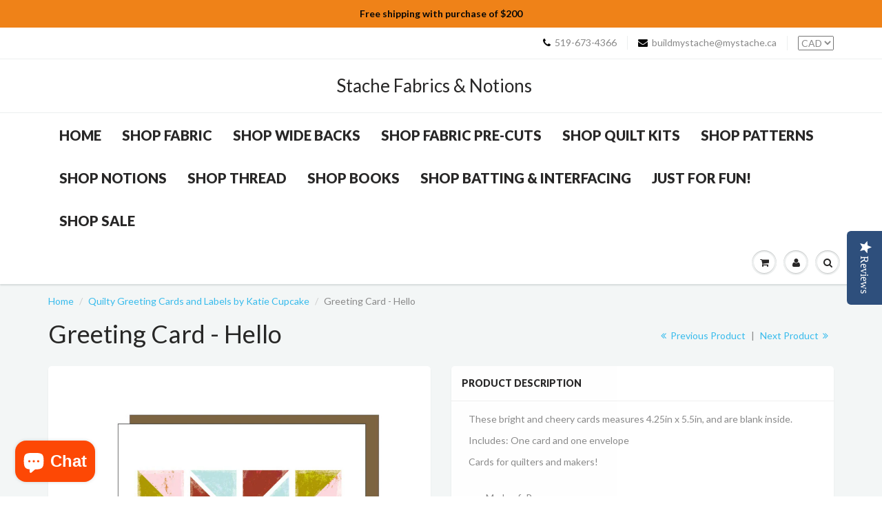

--- FILE ---
content_type: text/html; charset=utf-8
request_url: https://www.mystache.ca/collections/greeting-cards/products/greeting-card-hello
body_size: 17682
content:
<!doctype html>
<html lang="en" class="noIE">
  <head>

    <!-- Basic page needs ================================================== -->
    <meta charset="utf-8">
    <meta name="viewport" content="width=device-width, initial-scale=1, maximum-scale=1">

    <!-- Title and description ================================================== -->
    <title>
      Greeting Card - Hello &ndash; Stache Fabrics &amp; Notions
    </title>

    
    <meta name="description" content="These bright and cheery cards measures 4.25in x 5.5in, and are blank inside. Includes: One card and one envelope Cards for quilters and makers! Made of: Paper Size: 4.25in x 5.5in">
    

    <!-- Helpers ================================================== -->
    
  <meta property="og:type" content="product">
  <meta property="og:title" content="Greeting Card - Hello">
  
  <meta property="og:image" content="http://www.mystache.ca/cdn/shop/products/image_cc2fa65a-0c75-48ec-8f56-79b589dcc39e_800x.jpg?v=1680289020">
  <meta property="og:image:secure_url" content="https://www.mystache.ca/cdn/shop/products/image_cc2fa65a-0c75-48ec-8f56-79b589dcc39e_800x.jpg?v=1680289020">
  
  <meta property="og:price:amount" content="7.00">
  <meta property="og:price:currency" content="CAD">


  <meta property="og:description" content="These bright and cheery cards measures 4.25in x 5.5in, and are blank inside. Includes: One card and one envelope Cards for quilters and makers! Made of: Paper Size: 4.25in x 5.5in">

  <meta property="og:url" content="https://www.mystache.ca/products/greeting-card-hello">
  <meta property="og:site_name" content="Stache Fabrics &amp; Notions">



<meta name="twitter:card" content="summary">

  <meta name="twitter:title" content="Greeting Card - Hello">
  <meta name="twitter:description" content="These bright and cheery cards measures 4.25in x 5.5in, and are blank inside. 
Includes: One card and one envelope 
Cards for quilters and makers!
Made of: Paper

Size: 4.25in x 5.5in">
  <meta name="twitter:image" content="https://www.mystache.ca/cdn/shop/products/image_cc2fa65a-0c75-48ec-8f56-79b589dcc39e_800x.jpg?v=1680289020">
  <meta name="twitter:image:width" content="240">
  <meta name="twitter:image:height" content="240">

    <link rel="canonical" href="https://www.mystache.ca/products/greeting-card-hello">
    <meta name="viewport" content="width=device-width,initial-scale=1">
    <meta name="theme-color" content="#090909">

    
    <link rel="shortcut icon" href="//www.mystache.ca/cdn/shop/t/10/assets/favicon.png?v=70581787590883699241500817798" type="image/png" />
    
    <link href="//www.mystache.ca/cdn/shop/t/10/assets/apps.css?v=116133295944123362841497444161" rel="stylesheet" type="text/css" media="all" />
    <link href="//www.mystache.ca/cdn/shop/t/10/assets/style.css?v=77616923012619988741609762696" rel="stylesheet" type="text/css" media="all" />
    <link href="//www.mystache.ca/cdn/shop/t/10/assets/flexslider.css?v=107927955670957092411500817724" rel="stylesheet" type="text/css" media="all" />
    <link href="//www.mystache.ca/cdn/shop/t/10/assets/flexslider-product.css?v=150956974078295459301500817724" rel="stylesheet" type="text/css" media="all" />
    
    <link rel="stylesheet" type="text/css" href="//fonts.googleapis.com/css?family=Lato:300,400,700,900">
    
    

    <!-- Header hook for plugins ================================================== -->
    <script>window.performance && window.performance.mark && window.performance.mark('shopify.content_for_header.start');</script><meta id="shopify-digital-wallet" name="shopify-digital-wallet" content="/19333241/digital_wallets/dialog">
<meta name="shopify-checkout-api-token" content="8d8e95b6c360abf61ed91a4d91e89e0c">
<meta id="in-context-paypal-metadata" data-shop-id="19333241" data-venmo-supported="false" data-environment="production" data-locale="en_US" data-paypal-v4="true" data-currency="CAD">
<link rel="alternate" type="application/json+oembed" href="https://www.mystache.ca/products/greeting-card-hello.oembed">
<script async="async" src="/checkouts/internal/preloads.js?locale=en-CA"></script>
<link rel="preconnect" href="https://shop.app" crossorigin="anonymous">
<script async="async" src="https://shop.app/checkouts/internal/preloads.js?locale=en-CA&shop_id=19333241" crossorigin="anonymous"></script>
<script id="apple-pay-shop-capabilities" type="application/json">{"shopId":19333241,"countryCode":"CA","currencyCode":"CAD","merchantCapabilities":["supports3DS"],"merchantId":"gid:\/\/shopify\/Shop\/19333241","merchantName":"Stache Fabrics \u0026 Notions","requiredBillingContactFields":["postalAddress","email","phone"],"requiredShippingContactFields":["postalAddress","email","phone"],"shippingType":"shipping","supportedNetworks":["visa","masterCard","amex","discover","interac","jcb"],"total":{"type":"pending","label":"Stache Fabrics \u0026 Notions","amount":"1.00"},"shopifyPaymentsEnabled":true,"supportsSubscriptions":true}</script>
<script id="shopify-features" type="application/json">{"accessToken":"8d8e95b6c360abf61ed91a4d91e89e0c","betas":["rich-media-storefront-analytics"],"domain":"www.mystache.ca","predictiveSearch":true,"shopId":19333241,"locale":"en"}</script>
<script>var Shopify = Shopify || {};
Shopify.shop = "stache-fabrics-notions.myshopify.com";
Shopify.locale = "en";
Shopify.currency = {"active":"CAD","rate":"1.0"};
Shopify.country = "CA";
Shopify.theme = {"name":"ShowTime","id":169205189,"schema_name":"ShowTime","schema_version":"5.0.6","theme_store_id":687,"role":"main"};
Shopify.theme.handle = "null";
Shopify.theme.style = {"id":null,"handle":null};
Shopify.cdnHost = "www.mystache.ca/cdn";
Shopify.routes = Shopify.routes || {};
Shopify.routes.root = "/";</script>
<script type="module">!function(o){(o.Shopify=o.Shopify||{}).modules=!0}(window);</script>
<script>!function(o){function n(){var o=[];function n(){o.push(Array.prototype.slice.apply(arguments))}return n.q=o,n}var t=o.Shopify=o.Shopify||{};t.loadFeatures=n(),t.autoloadFeatures=n()}(window);</script>
<script>
  window.ShopifyPay = window.ShopifyPay || {};
  window.ShopifyPay.apiHost = "shop.app\/pay";
  window.ShopifyPay.redirectState = null;
</script>
<script id="shop-js-analytics" type="application/json">{"pageType":"product"}</script>
<script defer="defer" async type="module" src="//www.mystache.ca/cdn/shopifycloud/shop-js/modules/v2/client.init-shop-cart-sync_BT-GjEfc.en.esm.js"></script>
<script defer="defer" async type="module" src="//www.mystache.ca/cdn/shopifycloud/shop-js/modules/v2/chunk.common_D58fp_Oc.esm.js"></script>
<script defer="defer" async type="module" src="//www.mystache.ca/cdn/shopifycloud/shop-js/modules/v2/chunk.modal_xMitdFEc.esm.js"></script>
<script type="module">
  await import("//www.mystache.ca/cdn/shopifycloud/shop-js/modules/v2/client.init-shop-cart-sync_BT-GjEfc.en.esm.js");
await import("//www.mystache.ca/cdn/shopifycloud/shop-js/modules/v2/chunk.common_D58fp_Oc.esm.js");
await import("//www.mystache.ca/cdn/shopifycloud/shop-js/modules/v2/chunk.modal_xMitdFEc.esm.js");

  window.Shopify.SignInWithShop?.initShopCartSync?.({"fedCMEnabled":true,"windoidEnabled":true});

</script>
<script>
  window.Shopify = window.Shopify || {};
  if (!window.Shopify.featureAssets) window.Shopify.featureAssets = {};
  window.Shopify.featureAssets['shop-js'] = {"shop-cart-sync":["modules/v2/client.shop-cart-sync_DZOKe7Ll.en.esm.js","modules/v2/chunk.common_D58fp_Oc.esm.js","modules/v2/chunk.modal_xMitdFEc.esm.js"],"init-fed-cm":["modules/v2/client.init-fed-cm_B6oLuCjv.en.esm.js","modules/v2/chunk.common_D58fp_Oc.esm.js","modules/v2/chunk.modal_xMitdFEc.esm.js"],"shop-cash-offers":["modules/v2/client.shop-cash-offers_D2sdYoxE.en.esm.js","modules/v2/chunk.common_D58fp_Oc.esm.js","modules/v2/chunk.modal_xMitdFEc.esm.js"],"shop-login-button":["modules/v2/client.shop-login-button_QeVjl5Y3.en.esm.js","modules/v2/chunk.common_D58fp_Oc.esm.js","modules/v2/chunk.modal_xMitdFEc.esm.js"],"pay-button":["modules/v2/client.pay-button_DXTOsIq6.en.esm.js","modules/v2/chunk.common_D58fp_Oc.esm.js","modules/v2/chunk.modal_xMitdFEc.esm.js"],"shop-button":["modules/v2/client.shop-button_DQZHx9pm.en.esm.js","modules/v2/chunk.common_D58fp_Oc.esm.js","modules/v2/chunk.modal_xMitdFEc.esm.js"],"avatar":["modules/v2/client.avatar_BTnouDA3.en.esm.js"],"init-windoid":["modules/v2/client.init-windoid_CR1B-cfM.en.esm.js","modules/v2/chunk.common_D58fp_Oc.esm.js","modules/v2/chunk.modal_xMitdFEc.esm.js"],"init-shop-for-new-customer-accounts":["modules/v2/client.init-shop-for-new-customer-accounts_C_vY_xzh.en.esm.js","modules/v2/client.shop-login-button_QeVjl5Y3.en.esm.js","modules/v2/chunk.common_D58fp_Oc.esm.js","modules/v2/chunk.modal_xMitdFEc.esm.js"],"init-shop-email-lookup-coordinator":["modules/v2/client.init-shop-email-lookup-coordinator_BI7n9ZSv.en.esm.js","modules/v2/chunk.common_D58fp_Oc.esm.js","modules/v2/chunk.modal_xMitdFEc.esm.js"],"init-shop-cart-sync":["modules/v2/client.init-shop-cart-sync_BT-GjEfc.en.esm.js","modules/v2/chunk.common_D58fp_Oc.esm.js","modules/v2/chunk.modal_xMitdFEc.esm.js"],"shop-toast-manager":["modules/v2/client.shop-toast-manager_DiYdP3xc.en.esm.js","modules/v2/chunk.common_D58fp_Oc.esm.js","modules/v2/chunk.modal_xMitdFEc.esm.js"],"init-customer-accounts":["modules/v2/client.init-customer-accounts_D9ZNqS-Q.en.esm.js","modules/v2/client.shop-login-button_QeVjl5Y3.en.esm.js","modules/v2/chunk.common_D58fp_Oc.esm.js","modules/v2/chunk.modal_xMitdFEc.esm.js"],"init-customer-accounts-sign-up":["modules/v2/client.init-customer-accounts-sign-up_iGw4briv.en.esm.js","modules/v2/client.shop-login-button_QeVjl5Y3.en.esm.js","modules/v2/chunk.common_D58fp_Oc.esm.js","modules/v2/chunk.modal_xMitdFEc.esm.js"],"shop-follow-button":["modules/v2/client.shop-follow-button_CqMgW2wH.en.esm.js","modules/v2/chunk.common_D58fp_Oc.esm.js","modules/v2/chunk.modal_xMitdFEc.esm.js"],"checkout-modal":["modules/v2/client.checkout-modal_xHeaAweL.en.esm.js","modules/v2/chunk.common_D58fp_Oc.esm.js","modules/v2/chunk.modal_xMitdFEc.esm.js"],"shop-login":["modules/v2/client.shop-login_D91U-Q7h.en.esm.js","modules/v2/chunk.common_D58fp_Oc.esm.js","modules/v2/chunk.modal_xMitdFEc.esm.js"],"lead-capture":["modules/v2/client.lead-capture_BJmE1dJe.en.esm.js","modules/v2/chunk.common_D58fp_Oc.esm.js","modules/v2/chunk.modal_xMitdFEc.esm.js"],"payment-terms":["modules/v2/client.payment-terms_Ci9AEqFq.en.esm.js","modules/v2/chunk.common_D58fp_Oc.esm.js","modules/v2/chunk.modal_xMitdFEc.esm.js"]};
</script>
<script>(function() {
  var isLoaded = false;
  function asyncLoad() {
    if (isLoaded) return;
    isLoaded = true;
    var urls = ["\/\/staticw2.yotpo.com\/J3mJbX7vxoUjeJRxdwvT1Xf25Od2OA7lR25xqOz5\/widget.js?shop=stache-fabrics-notions.myshopify.com","https:\/\/js.smile.io\/v1\/smile-shopify.js?shop=stache-fabrics-notions.myshopify.com","https:\/\/chimpstatic.com\/mcjs-connected\/js\/users\/5ef7158b2eb296b74955b3c93\/4c1fcdb5c230510d715a54997.js?shop=stache-fabrics-notions.myshopify.com"];
    for (var i = 0; i < urls.length; i++) {
      var s = document.createElement('script');
      s.type = 'text/javascript';
      s.async = true;
      s.src = urls[i];
      var x = document.getElementsByTagName('script')[0];
      x.parentNode.insertBefore(s, x);
    }
  };
  if(window.attachEvent) {
    window.attachEvent('onload', asyncLoad);
  } else {
    window.addEventListener('load', asyncLoad, false);
  }
})();</script>
<script id="__st">var __st={"a":19333241,"offset":-18000,"reqid":"fb90b241-95db-4646-9b44-c35ffec5cb2b-1769133192","pageurl":"www.mystache.ca\/collections\/greeting-cards\/products\/greeting-card-hello","u":"d1a7dca45d13","p":"product","rtyp":"product","rid":7959138926820};</script>
<script>window.ShopifyPaypalV4VisibilityTracking = true;</script>
<script id="captcha-bootstrap">!function(){'use strict';const t='contact',e='account',n='new_comment',o=[[t,t],['blogs',n],['comments',n],[t,'customer']],c=[[e,'customer_login'],[e,'guest_login'],[e,'recover_customer_password'],[e,'create_customer']],r=t=>t.map((([t,e])=>`form[action*='/${t}']:not([data-nocaptcha='true']) input[name='form_type'][value='${e}']`)).join(','),a=t=>()=>t?[...document.querySelectorAll(t)].map((t=>t.form)):[];function s(){const t=[...o],e=r(t);return a(e)}const i='password',u='form_key',d=['recaptcha-v3-token','g-recaptcha-response','h-captcha-response',i],f=()=>{try{return window.sessionStorage}catch{return}},m='__shopify_v',_=t=>t.elements[u];function p(t,e,n=!1){try{const o=window.sessionStorage,c=JSON.parse(o.getItem(e)),{data:r}=function(t){const{data:e,action:n}=t;return t[m]||n?{data:e,action:n}:{data:t,action:n}}(c);for(const[e,n]of Object.entries(r))t.elements[e]&&(t.elements[e].value=n);n&&o.removeItem(e)}catch(o){console.error('form repopulation failed',{error:o})}}const l='form_type',E='cptcha';function T(t){t.dataset[E]=!0}const w=window,h=w.document,L='Shopify',v='ce_forms',y='captcha';let A=!1;((t,e)=>{const n=(g='f06e6c50-85a8-45c8-87d0-21a2b65856fe',I='https://cdn.shopify.com/shopifycloud/storefront-forms-hcaptcha/ce_storefront_forms_captcha_hcaptcha.v1.5.2.iife.js',D={infoText:'Protected by hCaptcha',privacyText:'Privacy',termsText:'Terms'},(t,e,n)=>{const o=w[L][v],c=o.bindForm;if(c)return c(t,g,e,D).then(n);var r;o.q.push([[t,g,e,D],n]),r=I,A||(h.body.append(Object.assign(h.createElement('script'),{id:'captcha-provider',async:!0,src:r})),A=!0)});var g,I,D;w[L]=w[L]||{},w[L][v]=w[L][v]||{},w[L][v].q=[],w[L][y]=w[L][y]||{},w[L][y].protect=function(t,e){n(t,void 0,e),T(t)},Object.freeze(w[L][y]),function(t,e,n,w,h,L){const[v,y,A,g]=function(t,e,n){const i=e?o:[],u=t?c:[],d=[...i,...u],f=r(d),m=r(i),_=r(d.filter((([t,e])=>n.includes(e))));return[a(f),a(m),a(_),s()]}(w,h,L),I=t=>{const e=t.target;return e instanceof HTMLFormElement?e:e&&e.form},D=t=>v().includes(t);t.addEventListener('submit',(t=>{const e=I(t);if(!e)return;const n=D(e)&&!e.dataset.hcaptchaBound&&!e.dataset.recaptchaBound,o=_(e),c=g().includes(e)&&(!o||!o.value);(n||c)&&t.preventDefault(),c&&!n&&(function(t){try{if(!f())return;!function(t){const e=f();if(!e)return;const n=_(t);if(!n)return;const o=n.value;o&&e.removeItem(o)}(t);const e=Array.from(Array(32),(()=>Math.random().toString(36)[2])).join('');!function(t,e){_(t)||t.append(Object.assign(document.createElement('input'),{type:'hidden',name:u})),t.elements[u].value=e}(t,e),function(t,e){const n=f();if(!n)return;const o=[...t.querySelectorAll(`input[type='${i}']`)].map((({name:t})=>t)),c=[...d,...o],r={};for(const[a,s]of new FormData(t).entries())c.includes(a)||(r[a]=s);n.setItem(e,JSON.stringify({[m]:1,action:t.action,data:r}))}(t,e)}catch(e){console.error('failed to persist form',e)}}(e),e.submit())}));const S=(t,e)=>{t&&!t.dataset[E]&&(n(t,e.some((e=>e===t))),T(t))};for(const o of['focusin','change'])t.addEventListener(o,(t=>{const e=I(t);D(e)&&S(e,y())}));const B=e.get('form_key'),M=e.get(l),P=B&&M;t.addEventListener('DOMContentLoaded',(()=>{const t=y();if(P)for(const e of t)e.elements[l].value===M&&p(e,B);[...new Set([...A(),...v().filter((t=>'true'===t.dataset.shopifyCaptcha))])].forEach((e=>S(e,t)))}))}(h,new URLSearchParams(w.location.search),n,t,e,['guest_login'])})(!0,!0)}();</script>
<script integrity="sha256-4kQ18oKyAcykRKYeNunJcIwy7WH5gtpwJnB7kiuLZ1E=" data-source-attribution="shopify.loadfeatures" defer="defer" src="//www.mystache.ca/cdn/shopifycloud/storefront/assets/storefront/load_feature-a0a9edcb.js" crossorigin="anonymous"></script>
<script crossorigin="anonymous" defer="defer" src="//www.mystache.ca/cdn/shopifycloud/storefront/assets/shopify_pay/storefront-65b4c6d7.js?v=20250812"></script>
<script data-source-attribution="shopify.dynamic_checkout.dynamic.init">var Shopify=Shopify||{};Shopify.PaymentButton=Shopify.PaymentButton||{isStorefrontPortableWallets:!0,init:function(){window.Shopify.PaymentButton.init=function(){};var t=document.createElement("script");t.src="https://www.mystache.ca/cdn/shopifycloud/portable-wallets/latest/portable-wallets.en.js",t.type="module",document.head.appendChild(t)}};
</script>
<script data-source-attribution="shopify.dynamic_checkout.buyer_consent">
  function portableWalletsHideBuyerConsent(e){var t=document.getElementById("shopify-buyer-consent"),n=document.getElementById("shopify-subscription-policy-button");t&&n&&(t.classList.add("hidden"),t.setAttribute("aria-hidden","true"),n.removeEventListener("click",e))}function portableWalletsShowBuyerConsent(e){var t=document.getElementById("shopify-buyer-consent"),n=document.getElementById("shopify-subscription-policy-button");t&&n&&(t.classList.remove("hidden"),t.removeAttribute("aria-hidden"),n.addEventListener("click",e))}window.Shopify?.PaymentButton&&(window.Shopify.PaymentButton.hideBuyerConsent=portableWalletsHideBuyerConsent,window.Shopify.PaymentButton.showBuyerConsent=portableWalletsShowBuyerConsent);
</script>
<script data-source-attribution="shopify.dynamic_checkout.cart.bootstrap">document.addEventListener("DOMContentLoaded",(function(){function t(){return document.querySelector("shopify-accelerated-checkout-cart, shopify-accelerated-checkout")}if(t())Shopify.PaymentButton.init();else{new MutationObserver((function(e,n){t()&&(Shopify.PaymentButton.init(),n.disconnect())})).observe(document.body,{childList:!0,subtree:!0})}}));
</script>
<script id='scb4127' type='text/javascript' async='' src='https://www.mystache.ca/cdn/shopifycloud/privacy-banner/storefront-banner.js'></script><link id="shopify-accelerated-checkout-styles" rel="stylesheet" media="screen" href="https://www.mystache.ca/cdn/shopifycloud/portable-wallets/latest/accelerated-checkout-backwards-compat.css" crossorigin="anonymous">
<style id="shopify-accelerated-checkout-cart">
        #shopify-buyer-consent {
  margin-top: 1em;
  display: inline-block;
  width: 100%;
}

#shopify-buyer-consent.hidden {
  display: none;
}

#shopify-subscription-policy-button {
  background: none;
  border: none;
  padding: 0;
  text-decoration: underline;
  font-size: inherit;
  cursor: pointer;
}

#shopify-subscription-policy-button::before {
  box-shadow: none;
}

      </style>

<script>window.performance && window.performance.mark && window.performance.mark('shopify.content_for_header.end');</script>
    
    <!--[if lt IE 9]>
    <script src="//html5shiv.googlecode.com/svn/trunk/html5.js" type="text/javascript"></script>
    <![endif]-->

    

    <script src="//www.mystache.ca/cdn/shop/t/10/assets/jquery.js?v=105778841822381192391497444156" type="text/javascript"></script>
    
    
    <!-- Theme Global App JS ================================================== -->
    <script>
      var app = app || {
        data:{
          template:"product",
          money_format: "${{amount}}"
        }
      }
    </script>
  
<!-- spurit_dm-added -->
<link rel="stylesheet" type="text/css" href="https://s3.amazonaws.com/shopify-apps/discount-manager/store/048b9adf4ca3bd9a134f4e1503f0a7e9.css">
<!-- /spurit_dm-added -->

<script src="https://cdn.shopify.com/extensions/e8878072-2f6b-4e89-8082-94b04320908d/inbox-1254/assets/inbox-chat-loader.js" type="text/javascript" defer="defer"></script>
<script src="https://cdn.shopify.com/extensions/019be689-f1ac-7abc-a55f-651cfc8c6699/smile-io-273/assets/smile-loader.js" type="text/javascript" defer="defer"></script>
<link href="https://monorail-edge.shopifysvc.com" rel="dns-prefetch">
<script>(function(){if ("sendBeacon" in navigator && "performance" in window) {try {var session_token_from_headers = performance.getEntriesByType('navigation')[0].serverTiming.find(x => x.name == '_s').description;} catch {var session_token_from_headers = undefined;}var session_cookie_matches = document.cookie.match(/_shopify_s=([^;]*)/);var session_token_from_cookie = session_cookie_matches && session_cookie_matches.length === 2 ? session_cookie_matches[1] : "";var session_token = session_token_from_headers || session_token_from_cookie || "";function handle_abandonment_event(e) {var entries = performance.getEntries().filter(function(entry) {return /monorail-edge.shopifysvc.com/.test(entry.name);});if (!window.abandonment_tracked && entries.length === 0) {window.abandonment_tracked = true;var currentMs = Date.now();var navigation_start = performance.timing.navigationStart;var payload = {shop_id: 19333241,url: window.location.href,navigation_start,duration: currentMs - navigation_start,session_token,page_type: "product"};window.navigator.sendBeacon("https://monorail-edge.shopifysvc.com/v1/produce", JSON.stringify({schema_id: "online_store_buyer_site_abandonment/1.1",payload: payload,metadata: {event_created_at_ms: currentMs,event_sent_at_ms: currentMs}}));}}window.addEventListener('pagehide', handle_abandonment_event);}}());</script>
<script id="web-pixels-manager-setup">(function e(e,d,r,n,o){if(void 0===o&&(o={}),!Boolean(null===(a=null===(i=window.Shopify)||void 0===i?void 0:i.analytics)||void 0===a?void 0:a.replayQueue)){var i,a;window.Shopify=window.Shopify||{};var t=window.Shopify;t.analytics=t.analytics||{};var s=t.analytics;s.replayQueue=[],s.publish=function(e,d,r){return s.replayQueue.push([e,d,r]),!0};try{self.performance.mark("wpm:start")}catch(e){}var l=function(){var e={modern:/Edge?\/(1{2}[4-9]|1[2-9]\d|[2-9]\d{2}|\d{4,})\.\d+(\.\d+|)|Firefox\/(1{2}[4-9]|1[2-9]\d|[2-9]\d{2}|\d{4,})\.\d+(\.\d+|)|Chrom(ium|e)\/(9{2}|\d{3,})\.\d+(\.\d+|)|(Maci|X1{2}).+ Version\/(15\.\d+|(1[6-9]|[2-9]\d|\d{3,})\.\d+)([,.]\d+|)( \(\w+\)|)( Mobile\/\w+|) Safari\/|Chrome.+OPR\/(9{2}|\d{3,})\.\d+\.\d+|(CPU[ +]OS|iPhone[ +]OS|CPU[ +]iPhone|CPU IPhone OS|CPU iPad OS)[ +]+(15[._]\d+|(1[6-9]|[2-9]\d|\d{3,})[._]\d+)([._]\d+|)|Android:?[ /-](13[3-9]|1[4-9]\d|[2-9]\d{2}|\d{4,})(\.\d+|)(\.\d+|)|Android.+Firefox\/(13[5-9]|1[4-9]\d|[2-9]\d{2}|\d{4,})\.\d+(\.\d+|)|Android.+Chrom(ium|e)\/(13[3-9]|1[4-9]\d|[2-9]\d{2}|\d{4,})\.\d+(\.\d+|)|SamsungBrowser\/([2-9]\d|\d{3,})\.\d+/,legacy:/Edge?\/(1[6-9]|[2-9]\d|\d{3,})\.\d+(\.\d+|)|Firefox\/(5[4-9]|[6-9]\d|\d{3,})\.\d+(\.\d+|)|Chrom(ium|e)\/(5[1-9]|[6-9]\d|\d{3,})\.\d+(\.\d+|)([\d.]+$|.*Safari\/(?![\d.]+ Edge\/[\d.]+$))|(Maci|X1{2}).+ Version\/(10\.\d+|(1[1-9]|[2-9]\d|\d{3,})\.\d+)([,.]\d+|)( \(\w+\)|)( Mobile\/\w+|) Safari\/|Chrome.+OPR\/(3[89]|[4-9]\d|\d{3,})\.\d+\.\d+|(CPU[ +]OS|iPhone[ +]OS|CPU[ +]iPhone|CPU IPhone OS|CPU iPad OS)[ +]+(10[._]\d+|(1[1-9]|[2-9]\d|\d{3,})[._]\d+)([._]\d+|)|Android:?[ /-](13[3-9]|1[4-9]\d|[2-9]\d{2}|\d{4,})(\.\d+|)(\.\d+|)|Mobile Safari.+OPR\/([89]\d|\d{3,})\.\d+\.\d+|Android.+Firefox\/(13[5-9]|1[4-9]\d|[2-9]\d{2}|\d{4,})\.\d+(\.\d+|)|Android.+Chrom(ium|e)\/(13[3-9]|1[4-9]\d|[2-9]\d{2}|\d{4,})\.\d+(\.\d+|)|Android.+(UC? ?Browser|UCWEB|U3)[ /]?(15\.([5-9]|\d{2,})|(1[6-9]|[2-9]\d|\d{3,})\.\d+)\.\d+|SamsungBrowser\/(5\.\d+|([6-9]|\d{2,})\.\d+)|Android.+MQ{2}Browser\/(14(\.(9|\d{2,})|)|(1[5-9]|[2-9]\d|\d{3,})(\.\d+|))(\.\d+|)|K[Aa][Ii]OS\/(3\.\d+|([4-9]|\d{2,})\.\d+)(\.\d+|)/},d=e.modern,r=e.legacy,n=navigator.userAgent;return n.match(d)?"modern":n.match(r)?"legacy":"unknown"}(),u="modern"===l?"modern":"legacy",c=(null!=n?n:{modern:"",legacy:""})[u],f=function(e){return[e.baseUrl,"/wpm","/b",e.hashVersion,"modern"===e.buildTarget?"m":"l",".js"].join("")}({baseUrl:d,hashVersion:r,buildTarget:u}),m=function(e){var d=e.version,r=e.bundleTarget,n=e.surface,o=e.pageUrl,i=e.monorailEndpoint;return{emit:function(e){var a=e.status,t=e.errorMsg,s=(new Date).getTime(),l=JSON.stringify({metadata:{event_sent_at_ms:s},events:[{schema_id:"web_pixels_manager_load/3.1",payload:{version:d,bundle_target:r,page_url:o,status:a,surface:n,error_msg:t},metadata:{event_created_at_ms:s}}]});if(!i)return console&&console.warn&&console.warn("[Web Pixels Manager] No Monorail endpoint provided, skipping logging."),!1;try{return self.navigator.sendBeacon.bind(self.navigator)(i,l)}catch(e){}var u=new XMLHttpRequest;try{return u.open("POST",i,!0),u.setRequestHeader("Content-Type","text/plain"),u.send(l),!0}catch(e){return console&&console.warn&&console.warn("[Web Pixels Manager] Got an unhandled error while logging to Monorail."),!1}}}}({version:r,bundleTarget:l,surface:e.surface,pageUrl:self.location.href,monorailEndpoint:e.monorailEndpoint});try{o.browserTarget=l,function(e){var d=e.src,r=e.async,n=void 0===r||r,o=e.onload,i=e.onerror,a=e.sri,t=e.scriptDataAttributes,s=void 0===t?{}:t,l=document.createElement("script"),u=document.querySelector("head"),c=document.querySelector("body");if(l.async=n,l.src=d,a&&(l.integrity=a,l.crossOrigin="anonymous"),s)for(var f in s)if(Object.prototype.hasOwnProperty.call(s,f))try{l.dataset[f]=s[f]}catch(e){}if(o&&l.addEventListener("load",o),i&&l.addEventListener("error",i),u)u.appendChild(l);else{if(!c)throw new Error("Did not find a head or body element to append the script");c.appendChild(l)}}({src:f,async:!0,onload:function(){if(!function(){var e,d;return Boolean(null===(d=null===(e=window.Shopify)||void 0===e?void 0:e.analytics)||void 0===d?void 0:d.initialized)}()){var d=window.webPixelsManager.init(e)||void 0;if(d){var r=window.Shopify.analytics;r.replayQueue.forEach((function(e){var r=e[0],n=e[1],o=e[2];d.publishCustomEvent(r,n,o)})),r.replayQueue=[],r.publish=d.publishCustomEvent,r.visitor=d.visitor,r.initialized=!0}}},onerror:function(){return m.emit({status:"failed",errorMsg:"".concat(f," has failed to load")})},sri:function(e){var d=/^sha384-[A-Za-z0-9+/=]+$/;return"string"==typeof e&&d.test(e)}(c)?c:"",scriptDataAttributes:o}),m.emit({status:"loading"})}catch(e){m.emit({status:"failed",errorMsg:(null==e?void 0:e.message)||"Unknown error"})}}})({shopId: 19333241,storefrontBaseUrl: "https://www.mystache.ca",extensionsBaseUrl: "https://extensions.shopifycdn.com/cdn/shopifycloud/web-pixels-manager",monorailEndpoint: "https://monorail-edge.shopifysvc.com/unstable/produce_batch",surface: "storefront-renderer",enabledBetaFlags: ["2dca8a86"],webPixelsConfigList: [{"id":"1617756388","configuration":"{\"yotpoStoreId\":\"J3mJbX7vxoUjeJRxdwvT1Xf25Od2OA7lR25xqOz5\"}","eventPayloadVersion":"v1","runtimeContext":"STRICT","scriptVersion":"8bb37a256888599d9a3d57f0551d3859","type":"APP","apiClientId":70132,"privacyPurposes":["ANALYTICS","MARKETING","SALE_OF_DATA"],"dataSharingAdjustments":{"protectedCustomerApprovalScopes":["read_customer_address","read_customer_email","read_customer_name","read_customer_personal_data","read_customer_phone"]}},{"id":"190841060","configuration":"{\"pixel_id\":\"259941668792049\",\"pixel_type\":\"facebook_pixel\",\"metaapp_system_user_token\":\"-\"}","eventPayloadVersion":"v1","runtimeContext":"OPEN","scriptVersion":"ca16bc87fe92b6042fbaa3acc2fbdaa6","type":"APP","apiClientId":2329312,"privacyPurposes":["ANALYTICS","MARKETING","SALE_OF_DATA"],"dataSharingAdjustments":{"protectedCustomerApprovalScopes":["read_customer_address","read_customer_email","read_customer_name","read_customer_personal_data","read_customer_phone"]}},{"id":"shopify-app-pixel","configuration":"{}","eventPayloadVersion":"v1","runtimeContext":"STRICT","scriptVersion":"0450","apiClientId":"shopify-pixel","type":"APP","privacyPurposes":["ANALYTICS","MARKETING"]},{"id":"shopify-custom-pixel","eventPayloadVersion":"v1","runtimeContext":"LAX","scriptVersion":"0450","apiClientId":"shopify-pixel","type":"CUSTOM","privacyPurposes":["ANALYTICS","MARKETING"]}],isMerchantRequest: false,initData: {"shop":{"name":"Stache Fabrics \u0026 Notions","paymentSettings":{"currencyCode":"CAD"},"myshopifyDomain":"stache-fabrics-notions.myshopify.com","countryCode":"CA","storefrontUrl":"https:\/\/www.mystache.ca"},"customer":null,"cart":null,"checkout":null,"productVariants":[{"price":{"amount":7.0,"currencyCode":"CAD"},"product":{"title":"Greeting Card - Hello","vendor":"Stache Fabrics \u0026 Notions","id":"7959138926820","untranslatedTitle":"Greeting Card - Hello","url":"\/products\/greeting-card-hello","type":"Just for fun"},"id":"43872389595364","image":{"src":"\/\/www.mystache.ca\/cdn\/shop\/products\/image_cc2fa65a-0c75-48ec-8f56-79b589dcc39e.jpg?v=1680289020"},"sku":null,"title":"Default Title","untranslatedTitle":"Default Title"}],"purchasingCompany":null},},"https://www.mystache.ca/cdn","fcfee988w5aeb613cpc8e4bc33m6693e112",{"modern":"","legacy":""},{"shopId":"19333241","storefrontBaseUrl":"https:\/\/www.mystache.ca","extensionBaseUrl":"https:\/\/extensions.shopifycdn.com\/cdn\/shopifycloud\/web-pixels-manager","surface":"storefront-renderer","enabledBetaFlags":"[\"2dca8a86\"]","isMerchantRequest":"false","hashVersion":"fcfee988w5aeb613cpc8e4bc33m6693e112","publish":"custom","events":"[[\"page_viewed\",{}],[\"product_viewed\",{\"productVariant\":{\"price\":{\"amount\":7.0,\"currencyCode\":\"CAD\"},\"product\":{\"title\":\"Greeting Card - Hello\",\"vendor\":\"Stache Fabrics \u0026 Notions\",\"id\":\"7959138926820\",\"untranslatedTitle\":\"Greeting Card - Hello\",\"url\":\"\/products\/greeting-card-hello\",\"type\":\"Just for fun\"},\"id\":\"43872389595364\",\"image\":{\"src\":\"\/\/www.mystache.ca\/cdn\/shop\/products\/image_cc2fa65a-0c75-48ec-8f56-79b589dcc39e.jpg?v=1680289020\"},\"sku\":null,\"title\":\"Default Title\",\"untranslatedTitle\":\"Default Title\"}}]]"});</script><script>
  window.ShopifyAnalytics = window.ShopifyAnalytics || {};
  window.ShopifyAnalytics.meta = window.ShopifyAnalytics.meta || {};
  window.ShopifyAnalytics.meta.currency = 'CAD';
  var meta = {"product":{"id":7959138926820,"gid":"gid:\/\/shopify\/Product\/7959138926820","vendor":"Stache Fabrics \u0026 Notions","type":"Just for fun","handle":"greeting-card-hello","variants":[{"id":43872389595364,"price":700,"name":"Greeting Card - Hello","public_title":null,"sku":null}],"remote":false},"page":{"pageType":"product","resourceType":"product","resourceId":7959138926820,"requestId":"fb90b241-95db-4646-9b44-c35ffec5cb2b-1769133192"}};
  for (var attr in meta) {
    window.ShopifyAnalytics.meta[attr] = meta[attr];
  }
</script>
<script class="analytics">
  (function () {
    var customDocumentWrite = function(content) {
      var jquery = null;

      if (window.jQuery) {
        jquery = window.jQuery;
      } else if (window.Checkout && window.Checkout.$) {
        jquery = window.Checkout.$;
      }

      if (jquery) {
        jquery('body').append(content);
      }
    };

    var hasLoggedConversion = function(token) {
      if (token) {
        return document.cookie.indexOf('loggedConversion=' + token) !== -1;
      }
      return false;
    }

    var setCookieIfConversion = function(token) {
      if (token) {
        var twoMonthsFromNow = new Date(Date.now());
        twoMonthsFromNow.setMonth(twoMonthsFromNow.getMonth() + 2);

        document.cookie = 'loggedConversion=' + token + '; expires=' + twoMonthsFromNow;
      }
    }

    var trekkie = window.ShopifyAnalytics.lib = window.trekkie = window.trekkie || [];
    if (trekkie.integrations) {
      return;
    }
    trekkie.methods = [
      'identify',
      'page',
      'ready',
      'track',
      'trackForm',
      'trackLink'
    ];
    trekkie.factory = function(method) {
      return function() {
        var args = Array.prototype.slice.call(arguments);
        args.unshift(method);
        trekkie.push(args);
        return trekkie;
      };
    };
    for (var i = 0; i < trekkie.methods.length; i++) {
      var key = trekkie.methods[i];
      trekkie[key] = trekkie.factory(key);
    }
    trekkie.load = function(config) {
      trekkie.config = config || {};
      trekkie.config.initialDocumentCookie = document.cookie;
      var first = document.getElementsByTagName('script')[0];
      var script = document.createElement('script');
      script.type = 'text/javascript';
      script.onerror = function(e) {
        var scriptFallback = document.createElement('script');
        scriptFallback.type = 'text/javascript';
        scriptFallback.onerror = function(error) {
                var Monorail = {
      produce: function produce(monorailDomain, schemaId, payload) {
        var currentMs = new Date().getTime();
        var event = {
          schema_id: schemaId,
          payload: payload,
          metadata: {
            event_created_at_ms: currentMs,
            event_sent_at_ms: currentMs
          }
        };
        return Monorail.sendRequest("https://" + monorailDomain + "/v1/produce", JSON.stringify(event));
      },
      sendRequest: function sendRequest(endpointUrl, payload) {
        // Try the sendBeacon API
        if (window && window.navigator && typeof window.navigator.sendBeacon === 'function' && typeof window.Blob === 'function' && !Monorail.isIos12()) {
          var blobData = new window.Blob([payload], {
            type: 'text/plain'
          });

          if (window.navigator.sendBeacon(endpointUrl, blobData)) {
            return true;
          } // sendBeacon was not successful

        } // XHR beacon

        var xhr = new XMLHttpRequest();

        try {
          xhr.open('POST', endpointUrl);
          xhr.setRequestHeader('Content-Type', 'text/plain');
          xhr.send(payload);
        } catch (e) {
          console.log(e);
        }

        return false;
      },
      isIos12: function isIos12() {
        return window.navigator.userAgent.lastIndexOf('iPhone; CPU iPhone OS 12_') !== -1 || window.navigator.userAgent.lastIndexOf('iPad; CPU OS 12_') !== -1;
      }
    };
    Monorail.produce('monorail-edge.shopifysvc.com',
      'trekkie_storefront_load_errors/1.1',
      {shop_id: 19333241,
      theme_id: 169205189,
      app_name: "storefront",
      context_url: window.location.href,
      source_url: "//www.mystache.ca/cdn/s/trekkie.storefront.8d95595f799fbf7e1d32231b9a28fd43b70c67d3.min.js"});

        };
        scriptFallback.async = true;
        scriptFallback.src = '//www.mystache.ca/cdn/s/trekkie.storefront.8d95595f799fbf7e1d32231b9a28fd43b70c67d3.min.js';
        first.parentNode.insertBefore(scriptFallback, first);
      };
      script.async = true;
      script.src = '//www.mystache.ca/cdn/s/trekkie.storefront.8d95595f799fbf7e1d32231b9a28fd43b70c67d3.min.js';
      first.parentNode.insertBefore(script, first);
    };
    trekkie.load(
      {"Trekkie":{"appName":"storefront","development":false,"defaultAttributes":{"shopId":19333241,"isMerchantRequest":null,"themeId":169205189,"themeCityHash":"18076193295932958545","contentLanguage":"en","currency":"CAD","eventMetadataId":"c0eedef5-ca95-42af-aac0-184ce89898f9"},"isServerSideCookieWritingEnabled":true,"monorailRegion":"shop_domain","enabledBetaFlags":["65f19447"]},"Session Attribution":{},"S2S":{"facebookCapiEnabled":false,"source":"trekkie-storefront-renderer","apiClientId":580111}}
    );

    var loaded = false;
    trekkie.ready(function() {
      if (loaded) return;
      loaded = true;

      window.ShopifyAnalytics.lib = window.trekkie;

      var originalDocumentWrite = document.write;
      document.write = customDocumentWrite;
      try { window.ShopifyAnalytics.merchantGoogleAnalytics.call(this); } catch(error) {};
      document.write = originalDocumentWrite;

      window.ShopifyAnalytics.lib.page(null,{"pageType":"product","resourceType":"product","resourceId":7959138926820,"requestId":"fb90b241-95db-4646-9b44-c35ffec5cb2b-1769133192","shopifyEmitted":true});

      var match = window.location.pathname.match(/checkouts\/(.+)\/(thank_you|post_purchase)/)
      var token = match? match[1]: undefined;
      if (!hasLoggedConversion(token)) {
        setCookieIfConversion(token);
        window.ShopifyAnalytics.lib.track("Viewed Product",{"currency":"CAD","variantId":43872389595364,"productId":7959138926820,"productGid":"gid:\/\/shopify\/Product\/7959138926820","name":"Greeting Card - Hello","price":"7.00","sku":null,"brand":"Stache Fabrics \u0026 Notions","variant":null,"category":"Just for fun","nonInteraction":true,"remote":false},undefined,undefined,{"shopifyEmitted":true});
      window.ShopifyAnalytics.lib.track("monorail:\/\/trekkie_storefront_viewed_product\/1.1",{"currency":"CAD","variantId":43872389595364,"productId":7959138926820,"productGid":"gid:\/\/shopify\/Product\/7959138926820","name":"Greeting Card - Hello","price":"7.00","sku":null,"brand":"Stache Fabrics \u0026 Notions","variant":null,"category":"Just for fun","nonInteraction":true,"remote":false,"referer":"https:\/\/www.mystache.ca\/collections\/greeting-cards\/products\/greeting-card-hello"});
      }
    });


        var eventsListenerScript = document.createElement('script');
        eventsListenerScript.async = true;
        eventsListenerScript.src = "//www.mystache.ca/cdn/shopifycloud/storefront/assets/shop_events_listener-3da45d37.js";
        document.getElementsByTagName('head')[0].appendChild(eventsListenerScript);

})();</script>
<script
  defer
  src="https://www.mystache.ca/cdn/shopifycloud/perf-kit/shopify-perf-kit-3.0.4.min.js"
  data-application="storefront-renderer"
  data-shop-id="19333241"
  data-render-region="gcp-us-central1"
  data-page-type="product"
  data-theme-instance-id="169205189"
  data-theme-name="ShowTime"
  data-theme-version="5.0.6"
  data-monorail-region="shop_domain"
  data-resource-timing-sampling-rate="10"
  data-shs="true"
  data-shs-beacon="true"
  data-shs-export-with-fetch="true"
  data-shs-logs-sample-rate="1"
  data-shs-beacon-endpoint="https://www.mystache.ca/api/collect"
></script>
</head>

  <body id="greeting-card-hello" class="template-product" >
    <div class="wsmenucontainer clearfix">
      <div class="overlapblackbg"></div>
      

      <div id="shopify-section-header" class="shopify-section">
    <div class="promo-bar">
  <p><strong>Free shipping with purchase of $200</strong></p>
</div>


<div id="header" data-section-id="header" data-section-type="header-section">
        
        
        <div class="header_top">
  <div class="container">
    <div class="top_menu">
      
      <ul>
        
      </ul>
      
    </div>
    <div class="hed_right">
      <ul>
        
        <li><a href="tel:519-673-4366"><span class="fa fa-phone"></span>519-673-4366</a></li>
        
        
        <li><a href="mailto:buildmystache@mystache.ca"><span class="fa fa-envelope"></span>buildmystache@mystache.ca</a></li>
        
        
        <li>
  <select id="currencies" name="currencies">
    
    
    <option value="CAD" selected="selected">CAD</option>
    
    
    
  </select>
</li>
            
      </ul>
    </div>
  </div>
</div>

<div class="logo-centered clearfix hidden-ms hidden-xs">
  
  <div class="logo-text">
    <a class="text-logo" href="/" itemscope itemtype="http://schema.org/Organization">Stache Fabrics &amp; Notions</a>
  </div>
  
</div> 

        

        <div class="header_bot ">
          <div class="header_content">
            <div class="container">

              
              <div id="nav">
  <nav class="navbar" role="navigation">
    <div class="navbar-header">
      <a href="#" class="visible-ms visible-xs pull-right navbar-cart" id="wsnavtoggle"><div class="cart-icon"><i class="fa fa-bars"></i></div></a>
      <a href="javascript:void(0);" data-href="/cart" class="visible-ms visible-xs pull-right navbar-cart cart-popup"><div class="cart-icon"><span class="count hidden">0</span><i class="fa fa-shopping-cart"></i></div></a>
      <a href="/search" class="visible-ms visible-xs pull-right navbar-cart"><div class="cart-icon"><i class="fa fa-search"></i></div></a>
      
      <div class="visible-ms visible-xs">
        
        
        <a class="navbar-brand text-logo" href="/" itemscope itemtype="http://schema.org/Organization">Stache Fabrics &amp; Notions</a>
        
        
      </div><!-- ./visible-ms visible-xs -->
      
    </div>
    <!-- main menu -->
    <nav class="wsmenu">
      <ul class="mobile-sub mega_menu wsmenu-list">
        
        
        

        
        
        
        
        

        
        <li><a href="/">Home</a></li>
        
        
        
        

        
        
        
        
        

        
        <li><a href="/collections/fabric">Shop Fabric</a></li>
        
        
        
        

        
        
        
        
        

        
        <li><a href="/collections/wide-back-fabric/wide+backing+quilt-back">Shop Wide Backs</a></li>
        
        
        
        

        
        
        
        
        

        
        <li><a href="/collections/precuts-kits">Shop Fabric Pre-cuts </a></li>
        
        
        
        

        
        
        
        
        

        
        <li><a href="/collections/quilt-kits">Shop Quilt Kits</a></li>
        
        
        
        

        
        
        
        
        

        
        <li><a href="/collections/all-patterns">Shop Patterns</a></li>
        
        
        
        

        
        
        
        
        

        
        <li><a href="/collections/notions">Shop Notions</a></li>
        
        
        
        

        
        
        
        
        

        
        <li><a href="/collections/thread">Shop Thread</a></li>
        
        
        
        

        
        
        
        
        

        
        <li><a href="/collections/books">Shop Books</a></li>
        
        
        
        

        
        
        
        
        

        
        <li><a href="/collections/batting-interfacing">Shop Batting &amp; Interfacing</a></li>
        
        
        
        

        
        
        
        
        

        
        <li><a href="/collections/just-for-fun">Just For Fun!</a></li>
        
        
        
        

        
        
        
        
        

        
        <li><a href="/collections/sale">Shop Sale</a></li>
        
        

      </ul>
    </nav>
    <ul class="hidden-xs nav navbar-nav navbar-right">
      <li class="dropdown-grid no-open-arrow ">
        <a data-toggle="dropdown" data-href="/cart" href="javascript:void(0);" class="dropdown-toggle cart-popup" aria-expanded="true"><div class="cart-icon"><span class="count hidden">0</span><i class="fa fa-shopping-cart"></i></div></a>
        <div class="dropdown-grid-wrapper hidden">
          <div class="dropdown-menu no-padding animated fadeInDown col-xs-12 col-sm-9 col-md-7" role="menu">
            <div class="menu_c cart_menu">
  <div class="menu_title clearfix">
    <h4>Shopping Cart</h4>
  </div>
  
  <div class="cart_row">
    <div class="empty-cart">Your cart is currently empty.</div>
    <p><a href="javascript:void(0)" class="btn_c btn_close">Continue Shopping</a></p>
  </div>
  
</div>
          </div>
        </div>
      </li>
      
      <li class="dropdown-grid no-open-arrow">
        <a data-toggle="dropdown" href="javascript:;" class="dropdown-toggle" aria-expanded="true"><span class="icons"><i class="fa fa-user"></i></span></a>
        <div class="dropdown-grid-wrapper">
          <div class="dropdown-menu no-padding animated fadeInDown col-xs-12 col-sm-5 col-md-4 col-lg-3" role="menu">
            

<div class="menu_c acc_menu">
  <div class="menu_title clearfix">
    <h4>My Account</h4>
     
  </div>

  
    <div class="login_frm">
      <p class="text-center">Welcome to Stache Fabrics &amp; Notions!</p>
      <div class="remember">
        <a href="/account/login" class="signin_btn btn_c">Login</a>
        <a href="/account/register" class="signin_btn btn_c">Create Account</a>
      </div>
    </div>
  
</div>
          </div>
        </div>
      </li>
      
      <li class="dropdown-grid no-open-arrow">
        
        <a data-toggle="dropdown" href="javascript:;" class="dropdown-toggle" aria-expanded="false"><span class="icons"><i class="fa fa-search"></i></span></a>
        <div class="dropdown-grid-wrapper" role="menu">
          <div class="dropdown-menu fixed_menu col-sm-4 col-lg-3 animated fadeInDown pl-pr-15">
            


<form action="/search" method="get" role="search">
  <div class="menu_c search_menu">
    <div class="search_box">
      
      <input type="hidden" name="type" value="product">
      
      <input type="search" name="q" value="" class="txtbox" placeholder="Search" aria-label="Search">
      <button class="btn btn-link" type="submit" value="Search"><span class="fa fa-search"></span></button>
    </div>
  </div>
</form>
          </div>
        </div>
        
      </li>
    </ul>
  </nav>
</div>
              

            </div>
          </div>  
        </div>
      </div><!-- /header -->







<style>
/*  This code is used to center logo vertically on different devices */
  

	.logo-centered {
		width:100%;
		background:#ffffff;
		border-top:1px solid #ecefef;
	}
	.logo-centered a {
		font-size:26px;
		padding:0;
	}
	.logo-centered img {
		margin:0 auto;
		text-align: center;
		padding:10px 0;
		max-width:2400px;
		max-height:1000px;
	}
	#header .logo-text {
		display: block;
		text-align: center;
		padding:20px 0;
	}

#header .navbar-toggle, #header .navbar-cart {
	
	padding-top:15px;
	padding-bottom:15px;
	
}
#header a.navbar-brand {
  height:auto;
}
@media (max-width: 600px) {
 #header .navbar-brand > img {
    max-width: 158px;
  }
}
@media (max-width: 600px) {
	#header .navbar-toggle, #header .navbar-cart {
		
		padding-top:15px;
		padding-bottom:15px;
		
	}
}


@media (max-width: 900px) {

  #header #nav .navbar-nav > li > a {
    font-size: 12px;
    line-height: 32px;
    padding-left:7px;
    padding-right:7px;
  }

  #header .navbar-brand {
    font-size: 22px;
    line-height: 20px;
    
    padding:20px 10px 15px 0;
    
  }

  #header .right_menu > ul > li > a {
    margin: 0 0 0 5px;
  }
  #header #nav .navbar:not(.caret-bootstrap) .navbar-nav:not(.caret-bootstrap) li:not(.caret-bootstrap) > a.dropdown-toggle:not(.caret-bootstrap) > span.caret:not(.caret-bootstrap) {
    margin-left: 3px;
  }
}

@media  (min-width: 768px) and (max-width: 800px) {
  #header .hed_right, #header .top_menu {
    padding:0 !important;
  }
  #header .hed_right ul {
    display:block !important;
    
    float:right !important;
    
  }
  #header .hed_right .header-contact {
    margin-top:0 !important;
  }
  #header .top_menu {
    float:left !important;
  }
}

@media (max-width: 480px) {
	#header .hed_right ul li {
		margin: 0;
		padding: 0 5px;
		border: none;
		display: inline-block;
	}
}

.navbar:not(.no-border) .navbar-nav.dropdown-onhover>li:hover>a {
	margin-bottom:0;
}


figure.effect-chico img {
	-webkit-transform: scale(1) !important;
	transform: scale(1) !important;
}
   
figure.effect-chico:hover img {
	-webkit-transform: scale(1.2) !important;
	transform: scale(1.2) !important;
}

@media (min-width: 769px)
  {
   #header #nav .wsmenu > ul > li > a  {
	padding-top:15px;
	padding-bottom:15px;
   }
  }


  #header .nav > li:first-child > a {
    padding-left:0;
  }

</style>


</div>
     
      
<div id="shopify-section-product" class="shopify-section">

<div itemscope itemtype="http://schema.org/Product">

  <meta itemprop="url" content="https://www.mystache.ca/products/greeting-card-hello">
  <meta itemprop="image" content="//www.mystache.ca/cdn/shop/products/image_cc2fa65a-0c75-48ec-8f56-79b589dcc39e_800x.jpg?v=1680289020">

  <div id="content">
    <div class="container" data-section-id="product" data-section-type="product-page-section" >
      <div class="product-json">{"id":7959138926820,"title":"Greeting Card - Hello","handle":"greeting-card-hello","description":"\u003cp\u003e\u003cspan\u003eThese bright and cheery cards measures 4.25in x 5.5in, and are blank inside. \u003c\/span\u003e\u003c\/p\u003e\n\u003cp\u003e\u003cspan\u003eIncludes: One card and one envelope \u003c\/span\u003e\u003c\/p\u003e\n\u003cp\u003e\u003cspan\u003eCards for quilters and makers!\u003c\/span\u003e\u003cbr\u003e\u003cbr\u003e\u003c\/p\u003e\n\u003cli\u003eMade of: Paper\u003cbr\u003e\n\u003c\/li\u003e\n\u003cli\u003eSize: 4.25in x 5.5in\u003c\/li\u003e","published_at":"2024-03-26T10:42:01-04:00","created_at":"2023-03-31T14:56:49-04:00","vendor":"Stache Fabrics \u0026 Notions","type":"Just for fun","tags":["Card","Hello"],"price":700,"price_min":700,"price_max":700,"available":true,"price_varies":false,"compare_at_price":null,"compare_at_price_min":0,"compare_at_price_max":0,"compare_at_price_varies":false,"variants":[{"id":43872389595364,"title":"Default Title","option1":"Default Title","option2":null,"option3":null,"sku":null,"requires_shipping":true,"taxable":true,"featured_image":null,"available":true,"name":"Greeting Card - Hello","public_title":null,"options":["Default Title"],"price":700,"weight":0,"compare_at_price":null,"inventory_quantity":3,"inventory_management":"shopify","inventory_policy":"deny","barcode":"89595364","requires_selling_plan":false,"selling_plan_allocations":[]}],"images":["\/\/www.mystache.ca\/cdn\/shop\/products\/image_cc2fa65a-0c75-48ec-8f56-79b589dcc39e.jpg?v=1680289020"],"featured_image":"\/\/www.mystache.ca\/cdn\/shop\/products\/image_cc2fa65a-0c75-48ec-8f56-79b589dcc39e.jpg?v=1680289020","options":["Title"],"media":[{"alt":null,"id":41944822874340,"position":1,"preview_image":{"aspect_ratio":0.834,"height":1540,"width":1284,"src":"\/\/www.mystache.ca\/cdn\/shop\/products\/image_cc2fa65a-0c75-48ec-8f56-79b589dcc39e.jpg?v=1680289020"},"aspect_ratio":0.834,"height":1540,"media_type":"image","src":"\/\/www.mystache.ca\/cdn\/shop\/products\/image_cc2fa65a-0c75-48ec-8f56-79b589dcc39e.jpg?v=1680289020","width":1284}],"requires_selling_plan":false,"selling_plan_groups":[],"content":"\u003cp\u003e\u003cspan\u003eThese bright and cheery cards measures 4.25in x 5.5in, and are blank inside. \u003c\/span\u003e\u003c\/p\u003e\n\u003cp\u003e\u003cspan\u003eIncludes: One card and one envelope \u003c\/span\u003e\u003c\/p\u003e\n\u003cp\u003e\u003cspan\u003eCards for quilters and makers!\u003c\/span\u003e\u003cbr\u003e\u003cbr\u003e\u003c\/p\u003e\n\u003cli\u003eMade of: Paper\u003cbr\u003e\n\u003c\/li\u003e\n\u003cli\u003eSize: 4.25in x 5.5in\u003c\/li\u003e"}</div> 
      <input id="product-handle" type="hidden" value="greeting-card-hello"/> <!--  using for JS -->
      



<ol class="breadcrumb">
  <li><a href="/" title="Home">Home</a></li>

  

  
  
  
  <li><a href="/collections/greeting-cards" title="">Quilty Greeting Cards and Labels by Katie Cupcake</a></li>
  
  
  <li>Greeting Card - Hello</li>

  
</ol>

      <div class="title clearfix">
        <h1 itemprop="name">Greeting Card - Hello</h1>
        <div class="title_right">
          <div class="next-prev">
                        
            
            <a href="/collections/greeting-cards/products/greeting-card-sometimes-i-stay-up-late"><i class="fa fa-angle-double-left"></i> Previous Product</a>
            
            
             | 
            <a href="/collections/greeting-cards/products/embroidery-kit-morning-blooms-1">Next Product <i class="fa fa-angle-double-right"></i></a>
            
            
          </div>
        </div>
      </div>
      <div class="pro_main_c">
        <div class="row">
          <div class="col-lg-6 col-md-7 col-sm-6 animated  animation-done bounceInLeft" data-animation="bounceInLeft">
            

<div class="slider_1 clearfix" data-featured="49348475322596" data-image="">
   
  <div id="image-block" data-zoom="disabled">
    <div class="flexslider product_gallery product_images" id="product-7959138926820-gallery">
      <ul class="slides">
        
        <li data-thumb="//www.mystache.ca/cdn/shop/products/image_cc2fa65a-0c75-48ec-8f56-79b589dcc39e_800x.jpg?v=1680289020" data-title="Greeting Card - Hello">
          
          <a class="image-slide-link" href="//www.mystache.ca/cdn/shop/products/image_cc2fa65a-0c75-48ec-8f56-79b589dcc39e_1400x.jpg?v=1680289020" title="Greeting Card - Hello">
            <img src="//www.mystache.ca/cdn/shop/products/image_cc2fa65a-0c75-48ec-8f56-79b589dcc39e_800x.jpg?v=1680289020" data-src="//www.mystache.ca/cdn/shop/products/image_cc2fa65a-0c75-48ec-8f56-79b589dcc39e_800x.jpg?v=1680289020" alt="Greeting Card - Hello" data-index="0" data-image-id="49348475322596" class="featured_image" />
          </a>
          
        </li>
        
      </ul>
    </div>
   
  </div>
                  
</div>

          </div>
          <div class="col-lg-6 col-md-5 col-sm-6 animated animation-done  bounceInRight" data-animation="bounceInRight">

            <div itemprop="offers" itemscope itemtype="http://schema.org/Offer">
              <meta itemprop="priceCurrency" content="CAD">
              <link itemprop="availability" href="http://schema.org/InStock">

              <form class="form-add-to-cart form-horizontal" action="/cart/add" method="post" enctype="multipart/form-data" id="addToCartForm">

                <div class="desc_blk">
                  <h5>Product Description</h5>

                  
                  <!-- variations section  -->

                  

                  <!-- cart section end -->

                  <div class="rte" itemprop="description">
                    <p><span>These bright and cheery cards measures 4.25in x 5.5in, and are blank inside. </span></p>
<p><span>Includes: One card and one envelope </span></p>
<p><span>Cards for quilters and makers!</span><br><br></p>
<li>Made of: Paper<br>
</li>
<li>Size: 4.25in x 5.5in</li>
                  </div>

                  <!-- product variant sku, vendor --> 

                  
                  <div class="prod_sku_vend">
                    
                    
                     
                    <div id="variant-inventory">
                    </div>
                    
                  </div>
                  

                  <!-- end product variant sku, vendor --> 


                  <!-- bottom variations section  -->

                  
                  <div class="variations pl10">
                    <div class="row">
                      <div class="col-sm-12">
                          
                        
                        <select name="id" id="product-select-7959138926820" class="product-variants form-control hidden">
                          
                          
                          <option  selected="selected"  data-sku="" value="43872389595364">Default Title - $7.00 CAD</option>
                          
                          
                        </select>
                      
                        
                      </div>
                    </div>
                  </div>
                  

                  <!-- bottom variations section end  -->

                  <!-- product tags -->

                  
                   
                  <div class="desc_blk_bot clearfix">
                    <div class="qty product-page-qty"> <a class="minus_btn" ></a>
                      <input type="text" id="quantity" name="quantity" class="txtbox" value="1" min="1">
                      <a class="plus_btn" ></a> 
                    </div>
                     
                    <div class="price">
                      <span id="productPrice"  class="money" itemprop="price" content="7.00">
                        $7.00
                      </span>

                      
                    </div>
                    <input type="submit" name="add" class="btn_c" id="addToCart" value="Add to Cart">
                  <div class="maximum-in-stock-error">Maximum quantity available reached.</div>
                  </div>
                  

                  <!-- bottom cart section end -->

                  <div class="review_row clearfix">
                    
                    <span class="shopify-product-reviews-badge" data-id="7959138926820"></span>
                    

                    <div class="share">
                      <div class="social-sharing">
                        <ul>
                            <li><a target="_blank" href="//www.facebook.com/sharer/sharer.php?u=https://www.mystache.ca/products/greeting-card-hello"><i class="fa fa-facebook"></i></a></li> 
  <li><a target="_blank" href="//twitter.com/intent/tweet?url=https://www.mystache.ca/products/greeting-card-hello&via=&text=Greeting Card - Hello"><i class="fa fa-twitter"></i></a></li>
  <li><a target="_blank" href="//plusone.google.com/_/+1/confirm?hl=en&url=https://www.mystache.ca/products/greeting-card-hello"><i class="fa fa-google-plus"></i></a></li>
  <li><a href="javascript:void((function()%7Bvar%20e=document.createElement(&apos;script&apos;);e.setAttribute(&apos;type&apos;,&apos;text/javascript&apos;);e.setAttribute(&apos;charset&apos;,&apos;UTF-8&apos;);e.setAttribute(&apos;src&apos;,&apos;//assets.pinterest.com/js/pinmarklet.js?r=&apos;+Math.random()*99999999);document.body.appendChild(e)%7D)());"><i class="fa fa-pinterest"></i></a></li>
                        </ul>
                      </div>
                    </div>
                  </div>
                </div>
              </form>
            </div>
          </div>
        </div>

        

        
        
        






<div class="h_row_4 animated  fadeInUp" data-animation="fadeInUp">
  <div class="clearfix">
    <h3>Related Products</h3>
    
    
  </div>
  <div class="carosel product_c">
    <div class="row"> 
      <div id="featured-products-section-product" class="owl-carousel">
        
        
        
        




<div class="main_box">
  <div class="box_1">
    
    
    <div class="sold-out">Sold Out</div>
    
    <div class="product-image">
      <a href="/collections/greeting-cards/products/labels-quilty-instructions"><img src="//www.mystache.ca/cdn/shop/files/FullSizeRender_10affeb5-cac9-4dc3-baca-684d406f4895_800x.jpg?v=1709930258" alt="Labels - Quilty Instructions"></a>
    </div>
    
  </div>
  <div class="desc">
    <h5><a href="/collections/greeting-cards/products/labels-quilty-instructions">Labels - Quilty Instructions</a></h5>
    
    <div class="price"><span class="money"> $11.50 </div>
  </div>
  
</div>
        
        
        
        
        
        




<div class="main_box">
  <div class="box_1">
    
    
    <div class="product-image">
      <a href="/collections/greeting-cards/products/greeting-card-youre-the-first-person"><img src="//www.mystache.ca/cdn/shop/products/image_ed2939d2-659a-4ed0-9c9d-1308f539af40_800x.jpg?v=1677354511" alt="Greeting Card - You&#39;re The First Person ..."></a>
    </div>
    
  </div>
  <div class="desc">
    <h5><a href="/collections/greeting-cards/products/greeting-card-youre-the-first-person">Greeting Card - You&#39;re The First Person ...</a></h5>
    
    <div class="price"><span class="money"> $7.00 </div>
  </div>
  
</div>
        
        
        
        
        
        




<div class="main_box">
  <div class="box_1">
    
    
    <div class="sold-out">Sold Out</div>
    
    <div class="product-image">
      <a href="/collections/greeting-cards/products/labels-handmade-with-love-and-some-other-shit"><img src="//www.mystache.ca/cdn/shop/files/FullSizeRender_61be79ec-8e6e-4670-baf9-dfb3f5fcdf7a_800x.jpg?v=1709929898" alt="Labels - Handmade With Love and Some Other Shit"></a>
    </div>
    
  </div>
  <div class="desc">
    <h5><a href="/collections/greeting-cards/products/labels-handmade-with-love-and-some-other-shit">Labels - Handmade With Love and Some Other Shit</a></h5>
    
    <div class="price"><span class="money"> $11.50 </div>
  </div>
  
</div>
        
        
        
        
        
        




<div class="main_box">
  <div class="box_1">
    
    
    <div class="product-image">
      <a href="/collections/greeting-cards/products/labels-love-in-every-stitch"><img src="//www.mystache.ca/cdn/shop/files/FullSizeRender_acfa6ed1-aa06-4195-99a2-f92824c20089_800x.jpg?v=1709930234" alt="Labels - Love in Every Stitch, Green"></a>
    </div>
    
  </div>
  <div class="desc">
    <h5><a href="/collections/greeting-cards/products/labels-love-in-every-stitch">Labels - Love in Every Stitch, Green</a></h5>
    
    <div class="price"><span class="money"> $11.00 </div>
  </div>
  
</div>
        
        
        
        
        
        




<div class="main_box">
  <div class="box_1">
    
    
    <div class="sold-out">Sold Out</div>
    
    <div class="product-image">
      <a href="/collections/greeting-cards/products/labels-made-for-snuggling"><img src="//www.mystache.ca/cdn/shop/files/FullSizeRender_bb0a2ee4-55a1-40f9-87c9-d6dc389e739f_800x.jpg?v=1717616221" alt="Labels - Made For Snuggling"></a>
    </div>
    
  </div>
  <div class="desc">
    <h5><a href="/collections/greeting-cards/products/labels-made-for-snuggling">Labels - Made For Snuggling</a></h5>
    
    <div class="price"><span class="money"> $11.50 </div>
  </div>
  
</div>
        
        
        
        
        
        




<div class="main_box">
  <div class="box_1">
    
    
    <div class="sold-out">Sold Out</div>
    
    <div class="product-image">
      <a href="/collections/greeting-cards/products/greeting-card-wishing-you-the-best"><img src="//www.mystache.ca/cdn/shop/files/FullSizeRender_e453c6cf-9c6c-46e9-81bc-a384af8809ab_800x.jpg?v=1712263149" alt="Greeting Card - Wishing You The Best"></a>
    </div>
    
  </div>
  <div class="desc">
    <h5><a href="/collections/greeting-cards/products/greeting-card-wishing-you-the-best">Greeting Card - Wishing You The Best</a></h5>
    
    <div class="price"><span class="money"> $7.00 </div>
  </div>
  
</div>
        
        
        
        
        
        




<div class="main_box">
  <div class="box_1">
    
    
    <div class="product-image">
      <a href="/collections/greeting-cards/products/greeting-card-quilty-friends-at-freakn-awesome"><img src="//www.mystache.ca/cdn/shop/files/FullSizeRender_9d4f4301-ec33-48ea-87c3-05ea6b31b512_800x.jpg?v=1709928873" alt="Greeting Card - Quilty Friends at Freakn’ Awesome"></a>
    </div>
    
  </div>
  <div class="desc">
    <h5><a href="/collections/greeting-cards/products/greeting-card-quilty-friends-at-freakn-awesome">Greeting Card - Quilty Friends at Freakn’ Awesome</a></h5>
    
    <div class="price"><span class="money"> $7.00 </div>
  </div>
  
</div>
        
        
        
        
        
        




<div class="main_box">
  <div class="box_1">
    
    
    <div class="product-image">
      <a href="/collections/greeting-cards/products/greeting-card-mama-says"><img src="//www.mystache.ca/cdn/shop/products/image_464bd4fe-cd45-4628-9ca1-347bfbf5c46a_800x.jpg?v=1680288992" alt="Greeting Card - Mama Says …"></a>
    </div>
    
  </div>
  <div class="desc">
    <h5><a href="/collections/greeting-cards/products/greeting-card-mama-says">Greeting Card - Mama Says …</a></h5>
    
    <div class="price"><span class="money"> $7.00 </div>
  </div>
  
</div>
        
        
        
        
        
        




<div class="main_box">
  <div class="box_1">
    
    
    <div class="sold-out">Sold Out</div>
    
    <div class="product-image">
      <a href="/collections/greeting-cards/products/labels-baby-s-first-quilt-blue"><img src="//www.mystache.ca/cdn/shop/files/FullSizeRender_a4bdbff4-eb82-49d7-9ed5-c0fef8f947c1_800x.jpg?v=1709929548" alt="Labels - Baby’s First Quilt, Blue"></a>
    </div>
    
  </div>
  <div class="desc">
    <h5><a href="/collections/greeting-cards/products/labels-baby-s-first-quilt-blue">Labels - Baby’s First Quilt, Blue</a></h5>
    
    <div class="price"><span class="money"> $11.00 </div>
  </div>
  
</div>
        
        
        
        
        
        




<div class="main_box">
  <div class="box_1">
    
    
    <div class="product-image">
      <a href="/collections/greeting-cards/products/unique-quilt-labels"><img src="//www.mystache.ca/cdn/shop/files/IMG-9585_800x.jpg?v=1750600904" alt="Unique Quilt Labels"></a>
    </div>
    
  </div>
  <div class="desc">
    <h5><a href="/collections/greeting-cards/products/unique-quilt-labels">Unique Quilt Labels</a></h5>
    
    <div class="price"><span class="money"> $2.50 </div>
  </div>
  
</div>
        
        
        
        
        
        




<div class="main_box">
  <div class="box_1">
    
    
    <div class="sold-out">Sold Out</div>
    
    <div class="product-image">
      <a href="/collections/greeting-cards/products/greeting-card-snuggles"><img src="//www.mystache.ca/cdn/shop/files/FullSizeRender_dbaa7741-c940-411d-af57-94d1a7c9198d_800x.jpg?v=1709928772" alt="Greeting Card - Happy B-day Quilty Friend"></a>
    </div>
    
  </div>
  <div class="desc">
    <h5><a href="/collections/greeting-cards/products/greeting-card-snuggles">Greeting Card - Happy B-day Quilty Friend</a></h5>
    
    <div class="price"><span class="money"> $7.00 </div>
  </div>
  
</div>
        
        
        
        
        
        




<div class="main_box">
  <div class="box_1">
    
    
    <div class="product-image">
      <a href="/collections/greeting-cards/products/labels-baby-s-first-quilt-pink"><img src="//www.mystache.ca/cdn/shop/files/FullSizeRender_195f039b-fa2f-4d07-91cc-4197362c92a0_800x.jpg?v=1709929586" alt="Labels - Baby’s First Quilt, Pink"></a>
    </div>
    
  </div>
  <div class="desc">
    <h5><a href="/collections/greeting-cards/products/labels-baby-s-first-quilt-pink">Labels - Baby’s First Quilt, Pink</a></h5>
    
    <div class="price"><span class="money"> $11.00 </div>
  </div>
  
</div>
        
        
        
        
        
        
        
      </div>
    </div>
  </div>
</div>

        


      </div>
    </div>
  </div>

</div>
</div>
<div class="yotpo yotpo-main-widget" data-product-id="7959138926820" data-name="Greeting Card - Hello" data-url="https://www.mystache.ca/products/greeting-card-hello" data-image-url="//www.mystache.ca/cdn/shop/products/image_cc2fa65a-0c75-48ec-8f56-79b589dcc39e_large.jpg%3Fv=1680289020" data-description="&lt;p&gt;&lt;span&gt;These bright and cheery cards measures 4.25in x 5.5in, and are blank inside. &lt;/span&gt;&lt;/p&gt;
&lt;p&gt;&lt;span&gt;Includes: One card and one envelope &lt;/span&gt;&lt;/p&gt;
&lt;p&gt;&lt;span&gt;Cards for quilters and makers!&lt;/span&gt;&lt;br&gt;&lt;br&gt;&lt;/p&gt;
&lt;li&gt;Made of: Paper&lt;br&gt;
&lt;/li&gt;
&lt;li&gt;Size: 4.25in x 5.5in&lt;/li&gt;"></div>

      <div id="shopify-section-footer" class="shopify-section">




<div id="footer" >
  <div class="f_mid">
    <div class="container">
      <div class="row">
        
        
        	<div class="col-sm-4 col-ms-6">
              <h4></h4>
              <div class="desc">
                
              </div>
            </div>
        
          
        
        
			<div class="col-sm-4 col-ms-6">
              <h4>Keep in Touch</h4>
              <div class="desc">
                Sign up for future newsletters be the first to know about new arrivals, coupons and special promotions.
              </div>
              <div class="email_box">
  <form method="post" action="/contact#contact_form" id="contact_form" accept-charset="UTF-8" class="contact-form"><input type="hidden" name="form_type" value="customer" /><input type="hidden" name="utf8" value="✓" />
  
  
    <input type="hidden" name="contact[tags]" value="newsletter">
    <input type="email" value="" placeholder="your-email@example.com" name="contact[email]" id="Email"  class="txtbox" aria-label="your-email@example.com" autocorrect="off" autocapitalize="off">
    <button class="btn btn-link" type="submit" value="Subscribe" name="commit" id="Subscribe"><span class="fa fa-check"></span></button>
  
  </form>
</div>
              
              	
              		<div class="social">
  <ul>
    
    
    <li class="facebook">
      <a href="https://www.facebook.com/stachefabric" target="_blank" title="Facebook"><span class="fa fa-facebook"></span></a>
    </li>
    
    
    
    
    <li class="instagram">
      <a href="https://www.instagram.com/my_stache.ca" target="_blank" title="Instagram"><span class="fa fa-instagram"></span></a>
    </li>
    
    
    
    
  </ul>
</div>
              	
              
            </div>
        
       	
        
        
        	
            <div class="col-sm-4 col-ms-6">
              <h4>About Us</h4>
              
              <ul>
                
                <li><a href="/pages/about-us">About us</a></li>
                
                <li><a href="/pages/faq">FAQ</a></li>
                
                <li><a href="/pages/contact">Contact</a></li>
                
              </ul>
              
            </div>
          
          
             
      </div> 
    </div>
  </div>
  <div class="f_bot">
    <div class="container">
      <div class="f_bot_left">&copy; 2026 <a href="/" title="">Stache Fabrics &amp; Notions</a> | <a href="http://www.shopify.com/?ref=mile-high-themes" target="_blank">Shopify</a> Theme by <a href="http://www.milehighthemes.com" target="_blank">Mile High Themes</a> | <a target="_blank" rel="nofollow" href="https://www.shopify.com?utm_campaign=poweredby&amp;utm_medium=shopify&amp;utm_source=onlinestore">Stache Fabrics &amp; Notions</a></div>
      
      <div class="f_bot_right">
        <div class="partner">
          <ul class="list-inline">
            
            <li><img src="//www.mystache.ca/cdn/shopifycloud/storefront/assets/payment_icons/american_express-1efdc6a3.svg" alt="american express" /></li>
            
            <li><img src="//www.mystache.ca/cdn/shopifycloud/storefront/assets/payment_icons/apple_pay-1721ebad.svg" alt="apple pay" /></li>
            
            <li><img src="//www.mystache.ca/cdn/shopifycloud/storefront/assets/payment_icons/bancontact-13d5ac60.svg" alt="bancontact" /></li>
            
            <li><img src="//www.mystache.ca/cdn/shopifycloud/storefront/assets/payment_icons/diners_club-678e3046.svg" alt="diners club" /></li>
            
            <li><img src="//www.mystache.ca/cdn/shopifycloud/storefront/assets/payment_icons/discover-59880595.svg" alt="discover" /></li>
            
            <li><img src="//www.mystache.ca/cdn/shopifycloud/storefront/assets/payment_icons/ideal-506610f2.svg" alt="ideal" /></li>
            
            <li><img src="//www.mystache.ca/cdn/shopifycloud/storefront/assets/payment_icons/master-54b5a7ce.svg" alt="master" /></li>
            
            <li><img src="//www.mystache.ca/cdn/shopifycloud/storefront/assets/payment_icons/paypal-a7c68b85.svg" alt="paypal" /></li>
            
            <li><img src="//www.mystache.ca/cdn/shopifycloud/storefront/assets/payment_icons/shopify_pay-925ab76d.svg" alt="shopify pay" /></li>
            
            <li><img src="//www.mystache.ca/cdn/shopifycloud/storefront/assets/payment_icons/visa-65d650f7.svg" alt="visa" /></li>
            
          </ul>
        </div> 

      </div>
      
    </div>
  </div>
</div>
</div>

      <script src="//www.mystache.ca/cdn/shop/t/10/assets/jquery.magnific-popup.min.js?v=184276319184155572791497444156" type="text/javascript"></script>
      <script src="//www.mystache.ca/cdn/shop/t/10/assets/api.jquery.js?v=69355967548660806711522094561" type="text/javascript"></script>
      <script src="//www.mystache.ca/cdn/shop/t/10/assets/ajaxify-shop.js?v=97680620742030514981696598220" type="text/javascript"></script>

      

      
      

<script src="//www.mystache.ca/cdn/s/javascripts/currencies.js" type="text/javascript"></script>
<script src="//www.mystache.ca/cdn/shop/t/10/assets/jquery.currencies.min.js?v=1102108599951402541497444156" type="text/javascript"></script>

<script>


Currency.format = 'money_format';


var shopCurrency = 'CAD';

/* Sometimes merchants change their shop currency, let's tell our JavaScript file */
Currency.moneyFormats[shopCurrency].money_with_currency_format = "${{amount}} CAD";
Currency.moneyFormats[shopCurrency].money_format = "${{amount}}";
  
/* Default currency */
var defaultCurrency = 'CAD' || shopCurrency;
  
/* Cookie currency */
var cookieCurrency = Currency.cookie.read();

/* Fix for customer account pages */
jQuery('span.money span.money').each(function() {
  jQuery(this).parents('span.money').removeClass('money');
});

/* Saving the current price */
// jQuery('span.money').each(function() {
//   jQuery(this).attr('data-currency-CAD', jQuery(this).html());
// });

// If there's no cookie.
if (cookieCurrency == null) {
  if (shopCurrency !== defaultCurrency) {
    Currency.convertAll(shopCurrency, defaultCurrency);
  }
  else {
    Currency.currentCurrency = defaultCurrency;
  }
}
// If the cookie value does not correspond to any value in the currency dropdown.
else if (jQuery('[name=currencies]').size() && jQuery('[name=currencies] option[value=' + cookieCurrency + ']').size() === 0) {
  Currency.currentCurrency = shopCurrency;
  Currency.cookie.write(shopCurrency);
}
else if (cookieCurrency === shopCurrency) {
  Currency.currentCurrency = shopCurrency;
}
else {
  Currency.convertAll(shopCurrency, cookieCurrency);
}

jQuery('[name=currencies]').val(Currency.currentCurrency).change(function() {
  var newCurrency = jQuery(this).val();
  Currency.convertAll(Currency.currentCurrency, newCurrency);
  jQuery('.selected-currency').text(Currency.currentCurrency);
});

var original_selectCallback = window.selectCallback;
var selectCallback = function(variant, selector) {
  original_selectCallback(variant, selector);
  Currency.convertAll(shopCurrency, jQuery('[name=currencies]').val());
  jQuery('.selected-currency').text(Currency.currentCurrency);
};

jQuery('.selected-currency').text(Currency.currentCurrency);
$(document).ready(function() {   
	jQuery('[name=currencies]').val(Currency.currentCurrency).trigger("change");
});
</script>


      

      
      	<script src="//www.mystache.ca/cdn/shop/t/10/assets/jquery.owl.min.js?v=164298568027032062941497444156" type="text/javascript"></script>
      

      <script src="//www.mystache.ca/cdn/shop/t/10/assets/scripts.js?v=82363748143805751451497451357" type="text/javascript"></script>
    </div>
   


<div class="smile-shopify-init"
  data-channel-key="channel_Pi2xPKKJfgnXRgmJaBu8sMFO"

></div>


<div id="shopify-block-Aajk0TllTV2lJZTdoT__15683396631634586217" class="shopify-block shopify-app-block"><script
  id="chat-button-container"
  data-horizontal-position=bottom_left
  data-vertical-position=lowest
  data-icon=chat_bubble
  data-text=chat_with_us
  data-color=#fd4805
  data-secondary-color=#ffffff
  data-ternary-color=#6a6a6a
  
    data-greeting-message=%F0%9F%91%8B+Hi%2C+message+us+with+any+questions.+We%27re+happy+to+help%21
  
  data-domain=www.mystache.ca
  data-shop-domain=www.mystache.ca
  data-external-identifier=BJH9KD-0OBqeAb7h3yMAtzTUmr8u0m--kXfU_igYVvE
  
>
</script>


</div><div id="shopify-block-AR2FMSW9nNERWcU9kV__6174324309569838175" class="shopify-block shopify-app-block">


<div class="smile-shopify-init"
  data-channel-key="channel_Pi2xPKKJfgnXRgmJaBu8sMFO"
  
></div>


</div></body>
</html>
